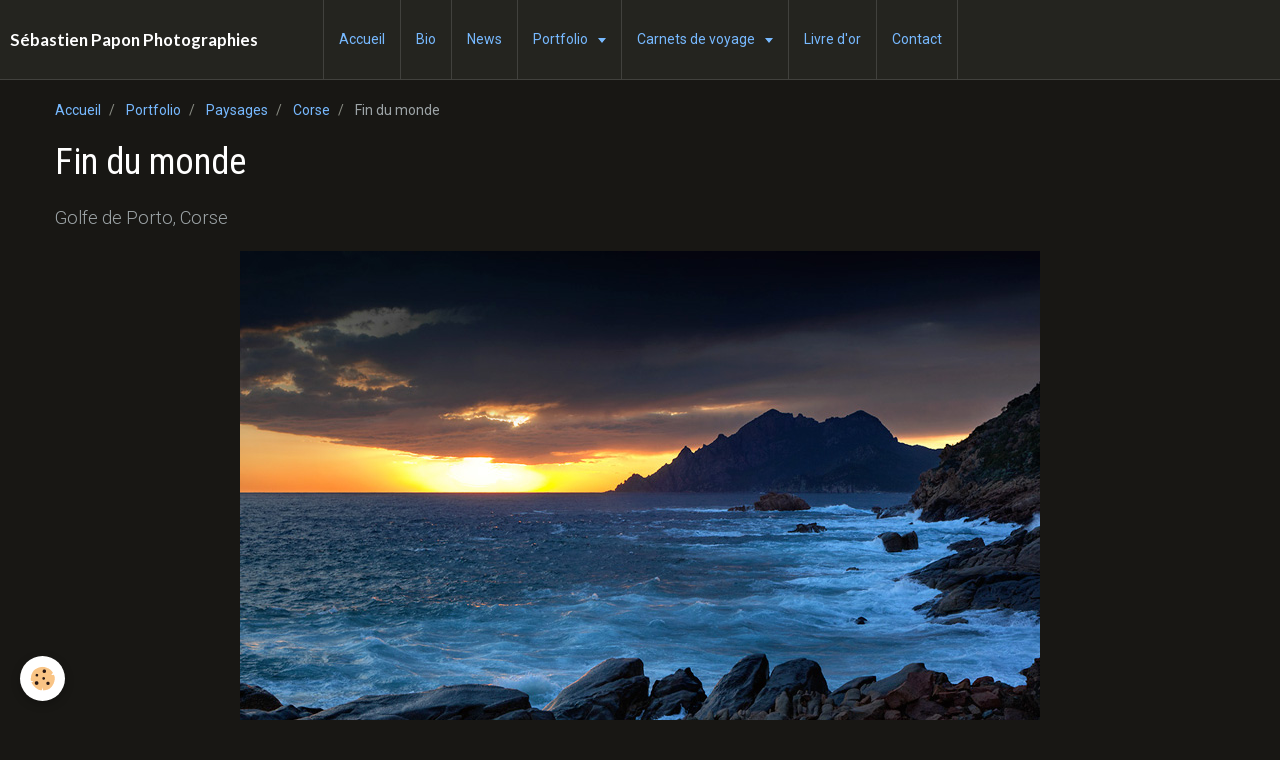

--- FILE ---
content_type: text/html; charset=UTF-8
request_url: http://www.sebastienpapon.fr/portfolio/paysages/corse-1/fin-du-monde-1.html
body_size: 29599
content:
<!DOCTYPE html>
<html lang="fr">
    <head>
        <title>Fin du monde</title>
        <!-- smart / travel -->
<meta http-equiv="Content-Type" content="text/html; charset=utf-8">
<!--[if IE]>
<meta http-equiv="X-UA-Compatible" content="IE=edge">
<![endif]-->
<meta name="viewport" content="width=device-width, initial-scale=1, maximum-scale=1.0, user-scalable=no">
<meta name="msapplication-tap-highlight" content="no">
  <meta name="description" content="Golfe de Porto, Corse" />
  <link rel="image_src" href="http://www.sebastienpapon.fr/medias/album/porto-img-0614-800-1-jpg" />
  <meta property="og:image" content="http://www.sebastienpapon.fr/medias/album/porto-img-0614-800-1-jpg" />
  <link rel="canonical" href="http://www.sebastienpapon.fr/portfolio/paysages/corse-1/fin-du-monde-1.html">
<meta name="generator" content="e-monsite (e-monsite.com)">

<link rel="icon" href="http://www.sebastienpapon.fr/medias/site/favicon/favicon.png">






        <meta name="theme-color" content="rgba(36, 36, 31, 1)">
        <meta name="msapplication-navbutton-color" content="rgba(36, 36, 31, 1)">
        <meta name="apple-mobile-web-app-capable" content="yes">
        <meta name="apple-mobile-web-app-status-bar-style" content="black-translucent">

                
                                    
                                    
                                     
                                                                                                                    
            <link href="https://fonts.googleapis.com/css?family=Roboto:300,400,700%7CRoboto%20Condensed:300,400,700%7CLato:300,400,700&display=swap" rel="stylesheet">
        
        <link href="https://maxcdn.bootstrapcdn.com/font-awesome/4.7.0/css/font-awesome.min.css" rel="stylesheet">

        <link href="//www.sebastienpapon.fr/themes/combined.css?v=6_1646067808_199" rel="stylesheet">

        <!-- EMS FRAMEWORK -->
        <script src="//www.sebastienpapon.fr/medias/static/themes/ems_framework/js/jquery.min.js"></script>
        <!-- HTML5 shim and Respond.js for IE8 support of HTML5 elements and media queries -->
        <!--[if lt IE 9]>
        <script src="//www.sebastienpapon.fr/medias/static/themes/ems_framework/js/html5shiv.min.js"></script>
        <script src="//www.sebastienpapon.fr/medias/static/themes/ems_framework/js/respond.min.js"></script>
        <![endif]-->
        <script src="//www.sebastienpapon.fr/medias/static/themes/ems_framework/js/ems-framework.min.js?v=2084"></script>
        <script src="http://www.sebastienpapon.fr/themes/content.js?v=6_1646067808_199&lang=fr"></script>

            <script src="//www.sebastienpapon.fr/medias/static/js/rgpd-cookies/jquery.rgpd-cookies.js?v=2084"></script>
    <script>
                                    $(document).ready(function() {
            $.RGPDCookies({
                theme: 'ems_framework',
                site: 'www.sebastienpapon.fr',
                privacy_policy_link: '/about/privacypolicy/',
                cookies: [{"id":null,"favicon_url":"https:\/\/ssl.gstatic.com\/analytics\/20210414-01\/app\/static\/analytics_standard_icon.png","enabled":true,"model":"google_analytics","title":"Google Analytics","short_description":"Permet d'analyser les statistiques de consultation de notre site","long_description":"Indispensable pour piloter notre site internet, il permet de mesurer des indicateurs comme l\u2019affluence, les produits les plus consult\u00e9s, ou encore la r\u00e9partition g\u00e9ographique des visiteurs.","privacy_policy_url":"https:\/\/support.google.com\/analytics\/answer\/6004245?hl=fr","slug":"google-analytics"},{"id":null,"favicon_url":"","enabled":true,"model":"addthis","title":"AddThis","short_description":"Partage social","long_description":"Nous utilisons cet outil afin de vous proposer des liens de partage vers des plateformes tiers comme Twitter, Facebook, etc.","privacy_policy_url":"https:\/\/www.oracle.com\/legal\/privacy\/addthis-privacy-policy.html","slug":"addthis"}],
                modal_title: 'Gestion\u0020des\u0020cookies',
                modal_description: 'd\u00E9pose\u0020des\u0020cookies\u0020pour\u0020am\u00E9liorer\u0020votre\u0020exp\u00E9rience\u0020de\u0020navigation,\nmesurer\u0020l\u0027audience\u0020du\u0020site\u0020internet,\u0020afficher\u0020des\u0020publicit\u00E9s\u0020personnalis\u00E9es,\nr\u00E9aliser\u0020des\u0020campagnes\u0020cibl\u00E9es\u0020et\u0020personnaliser\u0020l\u0027interface\u0020du\u0020site.',
                privacy_policy_label: 'Consulter\u0020la\u0020politique\u0020de\u0020confidentialit\u00E9',
                check_all_label: 'Tout\u0020cocher',
                refuse_button: 'Refuser',
                settings_button: 'Param\u00E9trer',
                accept_button: 'Accepter',
                callback: function() {
                    // website google analytics case (with gtag), consent "on the fly"
                    if ('gtag' in window && typeof window.gtag === 'function') {
                        if (window.jsCookie.get('rgpd-cookie-google-analytics') === undefined
                            || window.jsCookie.get('rgpd-cookie-google-analytics') === '0') {
                            gtag('consent', 'update', {
                                'ad_storage': 'denied',
                                'analytics_storage': 'denied'
                            });
                        } else {
                            gtag('consent', 'update', {
                                'ad_storage': 'granted',
                                'analytics_storage': 'granted'
                            });
                        }
                    }
                }
            });
        });
    </script>

        <script async src="https://www.googletagmanager.com/gtag/js?id=G-4VN4372P6E"></script>
<script>
    window.dataLayer = window.dataLayer || [];
    function gtag(){dataLayer.push(arguments);}
    
    gtag('consent', 'default', {
        'ad_storage': 'denied',
        'analytics_storage': 'denied'
    });
    
    gtag('js', new Date());
    gtag('config', 'G-4VN4372P6E');
</script>

        
    <!-- Global site tag (gtag.js) -->
        <script async src="https://www.googletagmanager.com/gtag/js?id=UA-18201033-1"></script>
        <script>
        window.dataLayer = window.dataLayer || [];
        function gtag(){dataLayer.push(arguments);}

gtag('consent', 'default', {
            'ad_storage': 'denied',
            'analytics_storage': 'denied'
        });
        gtag('set', 'allow_ad_personalization_signals', false);
                gtag('js', new Date());
        gtag('config', 'UA-18201033-1');
    </script>
        <script type="application/ld+json">
    {
        "@context" : "https://schema.org/",
        "@type" : "WebSite",
        "name" : "Sébastien Papon Photographies",
        "url" : "http://www.sebastienpapon.fr/"
    }
</script>
            </head>
    <body id="portfolio_run_paysages_corse-1_fin-du-monde-1" class="default menu-fixed">
        

        
        <!-- NAV -->
        <nav class="navbar navbar-top navbar-fixed-top">
            <div class="container">
                <div class="navbar-header">
                                        <button data-toggle="collapse" data-target="#navbar" data-orientation="horizontal" class="btn btn-link navbar-toggle">
                		<i class="fa fa-bars"></i>
					</button>
                                                            <a class="brand" href="http://www.sebastienpapon.fr/">
                                                                        <span>Sébastien Papon Photographies</span>
                                            </a>
                                    </div>
                                <div id="navbar" class="collapse">
                        <ul class="nav navbar-nav">
                    <li>
                <a href="http://www.sebastienpapon.fr/">
                                        Accueil
                </a>
                            </li>
                    <li>
                <a href="http://www.sebastienpapon.fr/pages/sebastien-papon-presentation.html">
                                        Bio
                </a>
                            </li>
                    <li>
                <a href="http://www.sebastienpapon.fr/blog/">
                                        News
                </a>
                            </li>
                    <li class="subnav">
                <a href="http://www.sebastienpapon.fr/portfolio/" class="subnav-toggle" data-toggle="subnav">
                                        Portfolio
                </a>
                                    <ul class="nav subnav-menu">
                                                    <li>
                                <a href="http://www.sebastienpapon.fr/portfolio/astrophotographie/">
                                    Astrophotographie
                                </a>
                                                            </li>
                                                    <li class="subnav">
                                <a href="http://www.sebastienpapon.fr/portfolio/paysages/" class="subnav-toggle" data-toggle="subnav">
                                    Paysages
                                </a>
                                                                    <ul class="nav subnav-menu">
                                                                                    <li>
                                                <a href="http://www.sebastienpapon.fr/portfolio/paysages/islande/">Islande</a>
                                            </li>
                                                                                    <li>
                                                <a href="http://www.sebastienpapon.fr/portfolio/paysages/corse-1/">Corse</a>
                                            </li>
                                                                                    <li>
                                                <a href="http://www.sebastienpapon.fr/portfolio/paysages/etretat/">Étretat</a>
                                            </li>
                                                                                    <li>
                                                <a href="http://www.sebastienpapon.fr/portfolio/paysages/irlande/">Irlande</a>
                                            </li>
                                                                                    <li>
                                                <a href="http://www.sebastienpapon.fr/portfolio/paysages/chamonix-mont-blanc/">Chamonix - Mont Blanc</a>
                                            </li>
                                                                                    <li>
                                                <a href="http://www.sebastienpapon.fr/portfolio/paysages/irlande-du-nord/">Irlande du Nord</a>
                                            </li>
                                                                                    <li>
                                                <a href="http://www.sebastienpapon.fr/portfolio/paysages/ecosse/">Écosse</a>
                                            </li>
                                                                                    <li>
                                                <a href="http://www.sebastienpapon.fr/portfolio/paysages/italie/">Italie</a>
                                            </li>
                                                                                    <li>
                                                <a href="http://www.sebastienpapon.fr/portfolio/paysages/bretagne/">Bretagne</a>
                                            </li>
                                                                                    <li>
                                                <a href="http://www.sebastienpapon.fr/portfolio/paysages/suisse/">Suisse</a>
                                            </li>
                                                                                    <li>
                                                <a href="http://www.sebastienpapon.fr/portfolio/paysages/paris/">Paris</a>
                                            </li>
                                                                                    <li>
                                                <a href="http://www.sebastienpapon.fr/portfolio/paysages/autres-paysages/">Paysages divers</a>
                                            </li>
                                                                            </ul>
                                                            </li>
                                                    <li class="subnav">
                                <a href="http://www.sebastienpapon.fr/portfolio/macro-1/" class="subnav-toggle" data-toggle="subnav">
                                    Macrophotographie
                                </a>
                                                                    <ul class="nav subnav-menu">
                                                                                    <li>
                                                <a href="http://www.sebastienpapon.fr/portfolio/macro-1/macro/">Insectes</a>
                                            </li>
                                                                                    <li>
                                                <a href="http://www.sebastienpapon.fr/portfolio/macro-1/fleurs/">Fleurs</a>
                                            </li>
                                                                            </ul>
                                                            </li>
                                                    <li class="subnav">
                                <a href="http://www.sebastienpapon.fr/portfolio/reportages/" class="subnav-toggle" data-toggle="subnav">
                                    Reportages
                                </a>
                                                                    <ul class="nav subnav-menu">
                                                                                    <li>
                                                <a href="http://www.sebastienpapon.fr/portfolio/reportages/carnaval-d-annecy/">Carnaval d'Annecy</a>
                                            </li>
                                                                                    <li>
                                                <a href="http://www.sebastienpapon.fr/portfolio/reportages/camargue/">Camargue</a>
                                            </li>
                                                                                    <li>
                                                <a href="http://www.sebastienpapon.fr/portfolio/reportages/saint-patrick-a-belfast/">Saint-Patrick à Belfast</a>
                                            </li>
                                                                            </ul>
                                                            </li>
                                                    <li>
                                <a href="http://www.sebastienpapon.fr/portfolio/inclassables/">
                                    Inclassables
                                </a>
                                                            </li>
                                            </ul>
                            </li>
                    <li class="subnav">
                <a href="http://www.sebastienpapon.fr/pages/reportages/" class="subnav-toggle" data-toggle="subnav">
                                        Carnets de voyage
                </a>
                                    <ul class="nav subnav-menu">
                                                    <li class="subnav">
                                <a href="http://www.sebastienpapon.fr/pages/reportages/islande/" class="subnav-toggle" data-toggle="subnav">
                                    L'Islande
                                </a>
                                                                    <ul class="nav subnav-menu">
                                                                                    <li>
                                                <a href="http://www.sebastienpapon.fr/pages/reportages/islande/islande-1.html">L'Islande (1ère partie)</a>
                                            </li>
                                                                                    <li>
                                                <a href="http://www.sebastienpapon.fr/pages/reportages/islande/islande-2.html">L'Islande (2ème partie)</a>
                                            </li>
                                                                                    <li>
                                                <a href="http://www.sebastienpapon.fr/pages/reportages/islande/islande-3.html">L'Islande (3ème partie)</a>
                                            </li>
                                                                                    <li>
                                                <a href="http://www.sebastienpapon.fr/pages/reportages/islande/islande-4.html">L'Islande (4ème partie)</a>
                                            </li>
                                                                                    <li>
                                                <a href="http://www.sebastienpapon.fr/pages/reportages/islande/islande-5.html">L'Islande (5ème partie)</a>
                                            </li>
                                                                            </ul>
                                                            </li>
                                                    <li class="subnav">
                                <a href="http://www.sebastienpapon.fr/pages/reportages/astronomie/" class="subnav-toggle" data-toggle="subnav">
                                    Astronomie
                                </a>
                                                                    <ul class="nav subnav-menu">
                                                                                    <li>
                                                <a href="http://www.sebastienpapon.fr/pages/reportages/astronomie/la-nebuleuse-de-la-lagune.html">M8, la nébuleuse de la Lagune</a>
                                            </li>
                                                                                    <li>
                                                <a href="http://www.sebastienpapon.fr/pages/reportages/astronomie/le-grand-amas-d-hercule.html">M13, le grand amas d'Hercule</a>
                                            </li>
                                                                                    <li>
                                                <a href="http://www.sebastienpapon.fr/pages/reportages/astronomie/la-nebuleuse-trifide.html">M20, la nébuleuse Trifide</a>
                                            </li>
                                                                                    <li>
                                                <a href="http://www.sebastienpapon.fr/pages/reportages/astronomie/la-nebuleuse-d-orion-1.html">M42, la nébuleuse d'Orion</a>
                                            </li>
                                                                                    <li>
                                                <a href="http://www.sebastienpapon.fr/pages/reportages/astronomie/les-pleiades-1.html">M45, l'amas des Pléiades</a>
                                            </li>
                                                                                    <li>
                                                <a href="http://www.sebastienpapon.fr/pages/reportages/astronomie/la-galaxie-du-tourbillon-1.html">M51, la galaxie du Tourbillon</a>
                                            </li>
                                                                                    <li>
                                                <a href="http://www.sebastienpapon.fr/pages/reportages/astronomie/la-galaxie-du-moulinet.html">M101, la galaxie du Moulinet</a>
                                            </li>
                                                                                    <li>
                                                <a href="http://www.sebastienpapon.fr/pages/reportages/astronomie/la-nebuleuse-de-la-tete-de-cheval.html">Nébuleuse de la Tête de Cheval</a>
                                            </li>
                                                                                    <li>
                                                <a href="http://www.sebastienpapon.fr/pages/reportages/astronomie/ngc-7023-la-nebuleuse-de-l-iris.html">NGC 7023, nébuleuse de l'Iris</a>
                                            </li>
                                                                                    <li>
                                                <a href="http://www.sebastienpapon.fr/pages/reportages/astronomie/le-triplet-du-lion.html">Le triplet du Lion</a>
                                            </li>
                                                                                    <li>
                                                <a href="http://www.sebastienpapon.fr/pages/reportages/astronomie/ngc-2237-nebuleuse-de-la-rosette.html">NGC 2244, nébuleuse de la Rose</a>
                                            </li>
                                                                            </ul>
                                                            </li>
                                                    <li>
                                <a href="http://www.sebastienpapon.fr/pages/reportages/corse.html">
                                    La Corse
                                </a>
                                                            </li>
                                            </ul>
                            </li>
                    <li>
                <a href="http://www.sebastienpapon.fr/livredor/">
                                        Livre d'or
                </a>
                            </li>
                    <li>
                <a href="http://www.sebastienpapon.fr/contact/">
                                        Contact
                </a>
                            </li>
            </ul>

                </div>
                
                            </div>
        </nav>
        
        <!-- WRAPPER -->
                                                                <div id="wrapper" class="container without-sidebar">
            <!-- MAIN -->
            <div id="main">
                                       <ol class="breadcrumb">
                  <li>
            <a href="http://www.sebastienpapon.fr/">Accueil</a>
        </li>
                        <li>
            <a href="http://www.sebastienpapon.fr/portfolio/">Portfolio</a>
        </li>
                        <li>
            <a href="http://www.sebastienpapon.fr/portfolio/paysages/">Paysages</a>
        </li>
                        <li>
            <a href="http://www.sebastienpapon.fr/portfolio/paysages/corse-1/">Corse</a>
        </li>
                        <li class="active">
            Fin du monde
         </li>
            </ol>
                                
                                                                    
                                <div class="view view-album" id="view-item" data-category="corse-1" data-id-album="51a2703d805c5398955a8d52">
    <h1 class="view-title">Fin du monde</h1>
    
            <div class="introduction clearfix">
            Golfe de Porto, Corse
        </div>
    

    <p class="text-center">
        <img src="http://www.sebastienpapon.fr/medias/album/porto-img-0614-800-1-jpg" alt="Fin du monde">
    </p>

    <ul class="category-navigation">
        <li>
                            &nbsp;
                    </li>

        <li>
            <a href="http://www.sebastienpapon.fr/portfolio/paysages/corse-1/" class="btn btn-small btn-default">Retour</a>
        </li>

        <li>
                            <a href="http://www.sebastienpapon.fr/portfolio/paysages/corse-1/tour-de-porto.html" class="btn btn-default">
                    <img src="http://www.sebastienpapon.fr/medias/album/porto-img-0686-800.jpg?fx=c_80_80" width="80" alt="">
                    <i class="fa fa-angle-right fa-lg"></i>
                </a>
                    </li>
    </ul>

    

<div class="plugins">
               <div id="social-4e80eb3a0ef16fde4dbc8897" class="plugin" data-plugin="social">
    <div class="a2a_kit a2a_kit_size_32 a2a_default_style">
        <a class="a2a_dd" href="https://www.addtoany.com/share"></a>
        <a class="a2a_button_facebook"></a>
        <a class="a2a_button_twitter"></a>
        <a class="a2a_button_email"></a>
    </div>
    <script>
        var a2a_config = a2a_config || {};
        a2a_config.onclick = 1;
        a2a_config.locale = "fr";
    </script>
    <script async src="https://static.addtoany.com/menu/page.js"></script>
</div>    
           <div class="plugin" data-plugin="rating">
    <form action="http://www.sebastienpapon.fr/portfolio/paysages/corse-1/fin-du-monde-1.html" method="post">
        <ul class="rating-list text-muted">
                        <li class="note-off">
                <label for="rating1" title="1 / 5">
                    <i class="fa fa-star"></i>
                    <input type="radio" name="note" id="rating1" value="1">
                </label>
            </li>
                        <li class="note-off">
                <label for="rating2" title="2 / 5">
                    <i class="fa fa-star"></i>
                    <input type="radio" name="note" id="rating2" value="2">
                </label>
            </li>
                        <li class="note-off">
                <label for="rating3" title="3 / 5">
                    <i class="fa fa-star"></i>
                    <input type="radio" name="note" id="rating3" value="3">
                </label>
            </li>
                        <li class="note-off">
                <label for="rating4" title="4 / 5">
                    <i class="fa fa-star"></i>
                    <input type="radio" name="note" id="rating4" value="4">
                </label>
            </li>
                        <li class="note-off">
                <label for="rating5" title="5 / 5">
                    <i class="fa fa-star"></i>
                    <input type="radio" name="note" id="rating5" value="5">
                </label>
            </li>
                        <li class="rating-infos">
                            Aucune note. Soyez le premier à attribuer une note !
                        </li>
        </ul>
    </form>
</div>
    
    </div>
</div>

            </div>
            <!-- //MAIN -->

                    </div>
        <!-- //WRAPPER -->

                <!-- FOOTER -->
        <footer id="footer">
            <div id="footer-wrapper">
                <div class="container">
                                        <!-- CUSTOMIZE AREA -->
                    <div id="bottom-site">
                                                    <div id="rows-6024061ef53fcbf34e4ac6a1" class="rows" data-total-pages="1" data-current-page="1">
                                                            
                
                        
                        
                                
                                <div class="row-container rd-1 page_1">
            	<div class="row-content">
        			                        			    <div class="row" data-role="line">

                    
                                                
                                                                        
                                                
                                                
						                                                                                    
                                        				<div data-role="cell" class="column" style="width:100%">
            					<div id="cell-5e85fbaebfd7026bef0756fd" class="column-content">            							<p>&copy; S&eacute;bastien Papon - Tous droits r&eacute;serv&eacute;s.</p>
            						            					</div>
            				</div>
																		        			</div>
                            		</div>
                        	</div>
						</div>

                                            </div>
                                                                            </div>
            </div>
        </footer>
        <!-- //FOOTER -->
        
        
        <script src="//www.sebastienpapon.fr/medias/static/themes/ems_framework/js/jquery.mobile.custom.min.js"></script>
        <script src="//www.sebastienpapon.fr/medias/static/themes/ems_framework/js/jquery.zoom.min.js"></script>
        <script src="http://www.sebastienpapon.fr/themes/custom.js?v=6_1646067808_199"></script>
                    

 
    
						 	 




    </body>
</html>
